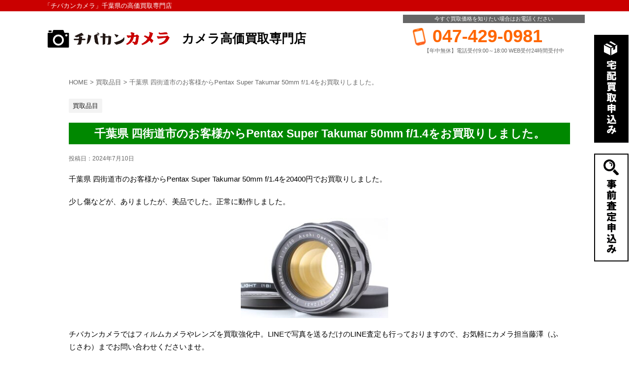

--- FILE ---
content_type: text/html; charset=UTF-8
request_url: https://camera.chibakan.jp/%E5%8D%83%E8%91%89%E7%9C%8C-%E5%9B%9B%E8%A1%97%E9%81%93%E5%B8%82%E3%81%AE%E3%81%8A%E5%AE%A2%E6%A7%98%E3%81%8B%E3%82%89pentax-super-takumar-50mm-f-1-4%E3%82%92%E3%81%8A%E8%B2%B7%E5%8F%96%E3%82%8A/
body_size: 7945
content:
<!DOCTYPE html>
<!--[if lt IE 7]>
<html class="ie6" lang="ja"
	prefix="og: https://ogp.me/ns#" > <![endif]-->
<!--[if IE 7]>
<html class="i7" lang="ja"
	prefix="og: https://ogp.me/ns#" > <![endif]-->
<!--[if IE 8]>
<html class="ie" lang="ja"
	prefix="og: https://ogp.me/ns#" > <![endif]-->
<!--[if gt IE 8]><!-->
<html lang="ja"
	prefix="og: https://ogp.me/ns#" >
	<!--<![endif]-->
	<head prefix="og: http://ogp.me/ns# fb: http://ogp.me/ns/fb# article: http://ogp.me/ns/article#">
		<meta charset="UTF-8" >
		<meta name="viewport" content="width=device-width,initial-scale=1.0,user-scalable=yes">
		<meta name="format-detection" content="telephone=no" >
		
		<link rel="alternate" type="application/rss+xml" title="【チバカンカメラ】 RSS Feed" href="https://camera.chibakan.jp/feed/" />
		<link rel="pingback" href="https://camera.chibakan.jp/xmlrpc.php" >
		<!--[if lt IE 9]>
		<script src="https://camera.chibakan.jp/wp-content/themes/camera/js/html5shiv.js"></script>
		<![endif]-->
		
<!-- Global site tag (gtag.js) - Google Analytics -->
<script async src="https://www.googletagmanager.com/gtag/js?id=G-FHSB96JR3P"></script>
<script>
  window.dataLayer = window.dataLayer || [];
  function gtag(){dataLayer.push(arguments);}
  gtag('js', new Date());

  gtag('config', 'G-FHSB96JR3P');
  gtag('config', 'UA-63208469-12');
</script>

		<title>千葉県 四街道市のお客様からPentax Super Takumar 50mm f/1.4をお買取りしました。 | 【チバカンカメラ】</title>

		<!-- All in One SEO 4.1.5.3 -->
		<meta name="robots" content="max-image-preview:large" />
		<link rel="canonical" href="https://camera.chibakan.jp/%e5%8d%83%e8%91%89%e7%9c%8c-%e5%9b%9b%e8%a1%97%e9%81%93%e5%b8%82%e3%81%ae%e3%81%8a%e5%ae%a2%e6%a7%98%e3%81%8b%e3%82%89pentax-super-takumar-50mm-f-1-4%e3%82%92%e3%81%8a%e8%b2%b7%e5%8f%96%e3%82%8a/" />
		<meta property="og:locale" content="ja_JP" />
		<meta property="og:site_name" content="チバカンカメラ" />
		<meta property="og:type" content="article" />
		<meta property="og:title" content="千葉県 四街道市のお客様からPentax Super Takumar 50mm f/1.4をお買取りしました。 | 【チバカンカメラ】" />
		<meta property="og:url" content="https://camera.chibakan.jp/%e5%8d%83%e8%91%89%e7%9c%8c-%e5%9b%9b%e8%a1%97%e9%81%93%e5%b8%82%e3%81%ae%e3%81%8a%e5%ae%a2%e6%a7%98%e3%81%8b%e3%82%89pentax-super-takumar-50mm-f-1-4%e3%82%92%e3%81%8a%e8%b2%b7%e5%8f%96%e3%82%8a/" />
		<meta property="article:published_time" content="2024-07-10T02:44:30+00:00" />
		<meta property="article:modified_time" content="2024-07-10T02:44:30+00:00" />
		<meta name="twitter:card" content="summary" />
		<meta name="twitter:domain" content="camera.chibakan.jp" />
		<meta name="twitter:title" content="千葉県 四街道市のお客様からPentax Super Takumar 50mm f/1.4をお買取りしました。 | 【チバカンカメラ】" />
		<!-- All in One SEO -->

<link rel='dns-prefetch' href='//ajax.googleapis.com' />
<link rel='dns-prefetch' href='//s.w.org' />
		<script type="text/javascript">
			window._wpemojiSettings = {"baseUrl":"https:\/\/s.w.org\/images\/core\/emoji\/11.2.0\/72x72\/","ext":".png","svgUrl":"https:\/\/s.w.org\/images\/core\/emoji\/11.2.0\/svg\/","svgExt":".svg","source":{"concatemoji":"https:\/\/camera.chibakan.jp\/wp-includes\/js\/wp-emoji-release.min.js?ver=5.1.21"}};
			!function(e,a,t){var n,r,o,i=a.createElement("canvas"),p=i.getContext&&i.getContext("2d");function s(e,t){var a=String.fromCharCode;p.clearRect(0,0,i.width,i.height),p.fillText(a.apply(this,e),0,0);e=i.toDataURL();return p.clearRect(0,0,i.width,i.height),p.fillText(a.apply(this,t),0,0),e===i.toDataURL()}function c(e){var t=a.createElement("script");t.src=e,t.defer=t.type="text/javascript",a.getElementsByTagName("head")[0].appendChild(t)}for(o=Array("flag","emoji"),t.supports={everything:!0,everythingExceptFlag:!0},r=0;r<o.length;r++)t.supports[o[r]]=function(e){if(!p||!p.fillText)return!1;switch(p.textBaseline="top",p.font="600 32px Arial",e){case"flag":return s([55356,56826,55356,56819],[55356,56826,8203,55356,56819])?!1:!s([55356,57332,56128,56423,56128,56418,56128,56421,56128,56430,56128,56423,56128,56447],[55356,57332,8203,56128,56423,8203,56128,56418,8203,56128,56421,8203,56128,56430,8203,56128,56423,8203,56128,56447]);case"emoji":return!s([55358,56760,9792,65039],[55358,56760,8203,9792,65039])}return!1}(o[r]),t.supports.everything=t.supports.everything&&t.supports[o[r]],"flag"!==o[r]&&(t.supports.everythingExceptFlag=t.supports.everythingExceptFlag&&t.supports[o[r]]);t.supports.everythingExceptFlag=t.supports.everythingExceptFlag&&!t.supports.flag,t.DOMReady=!1,t.readyCallback=function(){t.DOMReady=!0},t.supports.everything||(n=function(){t.readyCallback()},a.addEventListener?(a.addEventListener("DOMContentLoaded",n,!1),e.addEventListener("load",n,!1)):(e.attachEvent("onload",n),a.attachEvent("onreadystatechange",function(){"complete"===a.readyState&&t.readyCallback()})),(n=t.source||{}).concatemoji?c(n.concatemoji):n.wpemoji&&n.twemoji&&(c(n.twemoji),c(n.wpemoji)))}(window,document,window._wpemojiSettings);
		</script>
		<style type="text/css">
img.wp-smiley,
img.emoji {
	display: inline !important;
	border: none !important;
	box-shadow: none !important;
	height: 1em !important;
	width: 1em !important;
	margin: 0 .07em !important;
	vertical-align: -0.1em !important;
	background: none !important;
	padding: 0 !important;
}
</style>
	<link rel='stylesheet' id='wp-block-library-css'  href='https://camera.chibakan.jp/wp-includes/css/dist/block-library/style.min.css?ver=5.1.21' type='text/css' media='all' />
<link rel='stylesheet' id='normalize-css'  href='https://camera.chibakan.jp/wp-content/themes/camera/css/normalize.css?ver=1.5.9' type='text/css' media='all' />
<link rel='stylesheet' id='font-awesome-css'  href='https://camera.chibakan.jp/wp-content/themes/camera/css/fontawesome/css/font-awesome.min.css?ver=4.5.0' type='text/css' media='all' />
<link rel='stylesheet' id='style-css'  href='https://camera.chibakan.jp/wp-content/themes/camera_child/style.css?ver=5.1.21' type='text/css' media='all' />
<script type='text/javascript' src='//ajax.googleapis.com/ajax/libs/jquery/1.11.3/jquery.min.js?ver=1.11.3'></script>
<link rel='https://api.w.org/' href='https://camera.chibakan.jp/wp-json/' />
<link rel='shortlink' href='https://camera.chibakan.jp/?p=8494' />
<link rel="alternate" type="application/json+oembed" href="https://camera.chibakan.jp/wp-json/oembed/1.0/embed?url=https%3A%2F%2Fcamera.chibakan.jp%2F%25e5%258d%2583%25e8%2591%2589%25e7%259c%258c-%25e5%259b%259b%25e8%25a1%2597%25e9%2581%2593%25e5%25b8%2582%25e3%2581%25ae%25e3%2581%258a%25e5%25ae%25a2%25e6%25a7%2598%25e3%2581%258b%25e3%2582%2589pentax-super-takumar-50mm-f-1-4%25e3%2582%2592%25e3%2581%258a%25e8%25b2%25b7%25e5%258f%2596%25e3%2582%258a%2F" />
<link rel="alternate" type="text/xml+oembed" href="https://camera.chibakan.jp/wp-json/oembed/1.0/embed?url=https%3A%2F%2Fcamera.chibakan.jp%2F%25e5%258d%2583%25e8%2591%2589%25e7%259c%258c-%25e5%259b%259b%25e8%25a1%2597%25e9%2581%2593%25e5%25b8%2582%25e3%2581%25ae%25e3%2581%258a%25e5%25ae%25a2%25e6%25a7%2598%25e3%2581%258b%25e3%2582%2589pentax-super-takumar-50mm-f-1-4%25e3%2582%2592%25e3%2581%258a%25e8%25b2%25b7%25e5%258f%2596%25e3%2582%258a%2F&#038;format=xml" />
<style>:root {
			--lazy-loader-animation-duration: 300ms;
		}
		  
		.lazyload {
	display: block;
}

.lazyload,
        .lazyloading {
			opacity: 0;
		}


		.lazyloaded {
			opacity: 1;
			transition: opacity 300ms;
			transition: opacity var(--lazy-loader-animation-duration);
		}</style><noscript><style>.lazyload { display: none; } .lazyload[class*="lazy-loader-background-element-"] { display: block; opacity: 1; }</style></noscript>			<script type="text/javascript">
					(function(c,l,a,r,i,t,y){
						c[a]=c[a]||function(){(c[a].q=c[a].q||[]).push(arguments)};t=l.createElement(r);t.async=1;
						t.src="https://www.clarity.ms/tag/"+i+"?ref=wordpress";y=l.getElementsByTagName(r)[0];y.parentNode.insertBefore(t,y);
					})(window, document, "clarity", "script", "5oplgbzg4g");
			</script>
		<!-- Markup (JSON-LD) structured in schema.org ver.4.8.1 START -->
<script type="application/ld+json">
{
    "@context": "https://schema.org",
    "@type": "BreadcrumbList",
    "itemListElement": [
        {
            "@type": "ListItem",
            "position": 1,
            "item": {
                "@id": "https://camera.chibakan.jp",
                "name": "HOME"
            }
        },
        {
            "@type": "ListItem",
            "position": 2,
            "item": {
                "@id": "https://camera.chibakan.jp/category/item/",
                "name": "買取品目"
            }
        },
        {
            "@type": "ListItem",
            "position": 3,
            "item": {
                "@id": "https://camera.chibakan.jp/%E5%8D%83%E8%91%89%E7%9C%8C-%E5%9B%9B%E8%A1%97%E9%81%93%E5%B8%82%E3%81%AE%E3%81%8A%E5%AE%A2%E6%A7%98%E3%81%8B%E3%82%89pentax-super-takumar-50mm-f-1-4%E3%82%92%E3%81%8A%E8%B2%B7%E5%8F%96%E3%82%8A/",
                "name": "千葉県 四街道市のお客様からPentax Super Takumar 50mm f/1.4をお買取りしました。"
            }
        }
    ]
}
</script>
<!-- Markup (JSON-LD) structured in schema.org END -->
<link rel="llms-sitemap" href="https://camera.chibakan.jp/llms.txt" />
		<style type="text/css">.recentcomments a{display:inline !important;padding:0 !important;margin:0 !important;}</style>
			</head>
	<body class="post-template-default single single-post postid-8494 single-format-standard" >
			<div id="st-ami">
				<div id="wrapper">
				<div id="wrapper-in">
					<header>
						<div id="headbox-bg" class="smanone">
							<div class="clearfix" id="headbox">
								<nav id="s-navi" class="pcnone">
	<dl class="acordion">
		<dt class="trigger">
			<p><span class="op"><i class="fa fa-bars"></i></span></p>
		</dt>

		<dd class="acordion_tree">
						<div class="menu"><ul>
<li class="page_item page-item-5762"><a href="https://camera.chibakan.jp/">HOME</a></li>
<li class="page_item page-item-5990"><a href="https://camera.chibakan.jp/contact/">お問合せ</a></li>
<li class="page_item page-item-5988"><a href="https://camera.chibakan.jp/contact_completed/">お問合せ－完了</a></li>
<li class="page_item page-item-5986"><a href="https://camera.chibakan.jp/contact_kakunin/">お問合せー確認</a></li>
<li class="page_item page-item-5848"><a href="https://camera.chibakan.jp/camera_estimate/">事前査定申込フォーム</a></li>
<li class="page_item page-item-5850"><a href="https://camera.chibakan.jp/camera_estimate_completed/">事前査定申込内容-完了</a></li>
<li class="page_item page-item-5852"><a href="https://camera.chibakan.jp/camera_estimate_kakunin/">事前査定申込内容-確認</a></li>
<li class="page_item page-item-6897"><a href="https://camera.chibakan.jp/firsttime-2/">初めてご利用の方へ(ご利用上の注意)</a></li>
<li class="page_item page-item-5824"><a href="https://camera.chibakan.jp/camera_takuhai_completed/">宅配買取フォーム－完了画面</a></li>
<li class="page_item page-item-5822"><a href="https://camera.chibakan.jp/camera_takuhai_kakunin/">宅配買取フォーム－確認画面</a></li>
</ul></div>
			<div class="clear"></div>

		</dd>
	</dl>
</nav>
									<div id="header-l">
										<h1 class="descr">
											「チバカンカメラ」千葉県の高価買取専門店 
										</h1>
									<div class="sitename clearfix">
										<a href="/">
											<img src="/wp-content/themes/camera_child/img/head_logo.png" alt="カメラ高価買取専門店 チバカンカメラ" />
										</a>
		                                <div class="site_copy">カメラ高価買取専門店</div>
									</div>
									</div><!-- /#header-l -->
									<div id="header-r">
									  <div class="mes">今すぐ買取価格を知りたい場合はお電話ください</div>
									  <div class="telno">047-429-0981</div>
									  <div class="time">【年中無休】電話受付9:00～18:00 WEB受付24時間受付中</div>
									</div><!-- /#header-r -->

							</div><!-- /#headbox-bg pc-->
						</div><!-- /#headbox clearfix -->


                        <div id="headbox-sp" class="clearfix pcnone">
						    <div id="head_l">
						        <a href="/"><img src="/wp-content/themes/camera_child/img/head_logo_sp.png" alt="カメラ高価買取専門店 チバカンカメラ" /></a>
						    </div>
						    <div id="head_r">
						        <a href="/#form"><img src="/wp-content/themes/camera_child/img/head_form_sp.png" alt="宅配買取お申込み" /></a>
						    </div>
						</div><!-- /#headbox-bg sp-->

						</header>
					<div id="content-w">

<div id="content" class="clearfix">
	<div id="contentInner">
		<div class="st-main">

			<div id="st-page" class="post post-8494 type-post status-publish format-standard has-post-thumbnail hentry category-item">
			<div class="sg_lot">

			<!-- ぱんくず -->
			<section id="breadcrumb">
			<ol itemscope itemtype="http://schema.org/BreadcrumbList">
					 <li itemprop="itemListElement" itemscope
      itemtype="http://schema.org/ListItem"><a href="https://camera.chibakan.jp" itemprop="item"><span itemprop="name">HOME</span></a> > <meta itemprop="position" content="1" /></li>
									<li itemprop="itemListElement" itemscope
      itemtype="http://schema.org/ListItem"><a href="https://camera.chibakan.jp/category/item/" itemprop="item">
					<span itemprop="name">買取品目</span> </a> &gt;<meta itemprop="position" content="2" /></li> 
									<li>千葉県 四街道市のお客様からPentax Super Takumar 50mm f/1.4をお買取りしました。</li>
			</ol>
			</section>
			<!--/ ぱんくず -->

			<div id="post-8494" class="st-post post-8494 post type-post status-publish format-standard has-post-thumbnail hentry category-item">
				<article>
					<!--ループ開始 -->
										
										<p class="st-catgroup">
					<a href="https://camera.chibakan.jp/category/item/" title="View all posts in 買取品目" rel="category tag"><span class="catname st-catid4">買取品目</span></a>					</p>
									

					<h1 class="entry-title">千葉県 四街道市のお客様からPentax Super Takumar 50mm f/1.4をお買取りしました。</h1>

					<div class="blogbox">
						<p><span class="kdate">
															投稿日：<time class="updated" datetime="2024-07-10T11:44:30+0900">2024年7月10日</time>
													</span></p>
					</div>

					<div class="mainbox clearfix">
							<div class="entry-content">
								<p>千葉県 四街道市のお客様からPentax Super Takumar 50mm f/1.4を20400円でお買取りしました。</p>
<p>少し傷などが、ありましたが、美品でした。正常に動作しました。</p>
<p><a href="https://camera.chibakan.jp/wp-content/uploads/0710-1.jpg"><noscript><img class="aligncenter size-medium wp-image-8495" src="https://camera.chibakan.jp/wp-content/uploads/0710-1-300x204.jpg" alt="Pentax Super Takumar 50mm f/1.4" width="300" height="204" srcset="https://camera.chibakan.jp/wp-content/uploads/0710-1-300x204.jpg 300w, https://camera.chibakan.jp/wp-content/uploads/0710-1-768x523.jpg 768w, https://camera.chibakan.jp/wp-content/uploads/0710-1.jpg 933w" sizes="(max-width: 300px) 100vw, 300px"></noscript><img class="aligncenter size-medium wp-image-8495 lazyload" src="data:image/svg+xml,%3Csvg%20xmlns%3D%22http%3A%2F%2Fwww.w3.org%2F2000%2Fsvg%22%20viewBox%3D%220%200%20300%20204%22%3E%3C%2Fsvg%3E" alt="Pentax Super Takumar 50mm f/1.4" width="300" height="204" srcset="data:image/svg+xml,%3Csvg%20xmlns%3D%22http%3A%2F%2Fwww.w3.org%2F2000%2Fsvg%22%20viewBox%3D%220%200%20300%20204%22%3E%3C%2Fsvg%3E 300w" sizes="(max-width: 300px) 100vw, 300px" data-srcset="https://camera.chibakan.jp/wp-content/uploads/0710-1-300x204.jpg 300w, https://camera.chibakan.jp/wp-content/uploads/0710-1-768x523.jpg 768w, https://camera.chibakan.jp/wp-content/uploads/0710-1.jpg 933w" data-src="https://camera.chibakan.jp/wp-content/uploads/0710-1-300x204.jpg"></a></p>
<p>チバカンカメラではフィルムカメラやレンズを買取強化中。LINEで写真を送るだけのLINE査定も行っておりますので、お気軽にカメラ担当藤澤（ふじさわ）までお問い合わせくださいませ。</p>
							</div>
						<div class="adbox">

				
	
							
	</div>
		
							
					</div><!-- .mainboxここまで -->
	

						<p class="tagst">
							<i class="fa fa-folder-open-o" aria-hidden="true"></i>-<a href="https://camera.chibakan.jp/category/item/" rel="category tag">買取品目</a><br/>
													</p>



										<!--ループ終了-->
			</article>

					<div class="st-aside">


						<!--関連記事-->
						<p class="point"><span class="point-in">関連記事</span></p>
<div class="kanren">
							<dl class="clearfix">
				<dt><a href="https://camera.chibakan.jp/%e6%b1%9f%e6%88%b8%e5%b7%9d%e5%8c%ba%e3%81%ae%e3%81%8a%e5%ae%a2%e6%a7%98%e3%81%8b%e3%82%89olympus-om-system-zuiko-auto-w-24mm-f-2%e3%82%92%e3%81%8a%e8%b2%b7%e5%8f%96%e3%82%8a%e3%81%97%e3%81%be/">
													<noscript><img width="150" height="150" src="https://camera.chibakan.jp/wp-content/uploads/1021-1-150x150.jpg" class="attachment-thumbnail size-thumbnail wp-post-image" alt="Olympus OM System Zuiko Auto W 24mm F/2" srcset="https://camera.chibakan.jp/wp-content/uploads/1021-1-150x150.jpg 150w, https://camera.chibakan.jp/wp-content/uploads/1021-1-100x100.jpg 100w" sizes="(max-width: 150px) 100vw, 150px"></noscript><img width="150" height="150" src="data:image/svg+xml,%3Csvg%20xmlns%3D%22http%3A%2F%2Fwww.w3.org%2F2000%2Fsvg%22%20viewBox%3D%220%200%20150%20150%22%3E%3C%2Fsvg%3E" class="attachment-thumbnail size-thumbnail wp-post-image lazyload" alt="Olympus OM System Zuiko Auto W 24mm F/2" srcset="data:image/svg+xml,%3Csvg%20xmlns%3D%22http%3A%2F%2Fwww.w3.org%2F2000%2Fsvg%22%20viewBox%3D%220%200%20150%20150%22%3E%3C%2Fsvg%3E 150w" sizes="(max-width: 150px) 100vw, 150px" data-srcset="https://camera.chibakan.jp/wp-content/uploads/1021-1-150x150.jpg 150w, https://camera.chibakan.jp/wp-content/uploads/1021-1-100x100.jpg 100w" data-src="https://camera.chibakan.jp/wp-content/uploads/1021-1-150x150.jpg">											</a></dt>
				<dd>
					<p class="kanren-t"><a href="https://camera.chibakan.jp/%e6%b1%9f%e6%88%b8%e5%b7%9d%e5%8c%ba%e3%81%ae%e3%81%8a%e5%ae%a2%e6%a7%98%e3%81%8b%e3%82%89olympus-om-system-zuiko-auto-w-24mm-f-2%e3%82%92%e3%81%8a%e8%b2%b7%e5%8f%96%e3%82%8a%e3%81%97%e3%81%be/">
							江戸川区のお客様からOlympus OM System Zuiko Auto W 24mm F/2をお買取りしました。						</a></p>

					<div class="smanone2">
						<p>江戸川区のお客様からOlympus OM System Zuiko Auto W 24mm F/2を75,100 円でお買取りしました。 とてもきれいでした。しっかり機能します。 チバカンカメラではフ &#8230; </p>
					</div>
				</dd>
			</dl>
					<dl class="clearfix">
				<dt><a href="https://camera.chibakan.jp/%e6%9d%b1%e4%ba%ac%e9%83%bd-%e6%b1%9f%e6%88%b8%e5%b7%9d%e5%8c%ba%e3%81%ae%e3%81%8a%e5%ae%a2%e6%a7%98%e3%81%8b%e3%82%89bronica-6x4-5-roll-film-back-for-s2-s2a%e3%82%92%e3%81%8a%e8%b2%b7%e5%8f%96/">
													<noscript><img width="150" height="150" src="https://camera.chibakan.jp/wp-content/uploads/0312-1-150x150.jpg" class="attachment-thumbnail size-thumbnail wp-post-image" alt="Bronica 6x4.5 Roll film Back for S2 S2A" srcset="https://camera.chibakan.jp/wp-content/uploads/0312-1-150x150.jpg 150w, https://camera.chibakan.jp/wp-content/uploads/0312-1-100x100.jpg 100w" sizes="(max-width: 150px) 100vw, 150px"></noscript><img width="150" height="150" src="data:image/svg+xml,%3Csvg%20xmlns%3D%22http%3A%2F%2Fwww.w3.org%2F2000%2Fsvg%22%20viewBox%3D%220%200%20150%20150%22%3E%3C%2Fsvg%3E" class="attachment-thumbnail size-thumbnail wp-post-image lazyload" alt="Bronica 6x4.5 Roll film Back for S2 S2A" srcset="data:image/svg+xml,%3Csvg%20xmlns%3D%22http%3A%2F%2Fwww.w3.org%2F2000%2Fsvg%22%20viewBox%3D%220%200%20150%20150%22%3E%3C%2Fsvg%3E 150w" sizes="(max-width: 150px) 100vw, 150px" data-srcset="https://camera.chibakan.jp/wp-content/uploads/0312-1-150x150.jpg 150w, https://camera.chibakan.jp/wp-content/uploads/0312-1-100x100.jpg 100w" data-src="https://camera.chibakan.jp/wp-content/uploads/0312-1-150x150.jpg">											</a></dt>
				<dd>
					<p class="kanren-t"><a href="https://camera.chibakan.jp/%e6%9d%b1%e4%ba%ac%e9%83%bd-%e6%b1%9f%e6%88%b8%e5%b7%9d%e5%8c%ba%e3%81%ae%e3%81%8a%e5%ae%a2%e6%a7%98%e3%81%8b%e3%82%89bronica-6x4-5-roll-film-back-for-s2-s2a%e3%82%92%e3%81%8a%e8%b2%b7%e5%8f%96/">
							東京都 江戸川区のお客様からBronica 6&#215;4.5 Roll film Back for S2 S2Aをお買取りしました。Bronica 6&#215;4.5 Roll film Back for S2 S2A						</a></p>

					<div class="smanone2">
						<p>東京都 江戸川区のお客様からBronica 6&#215;4.5 Roll film Back for S2 S2Aを7100円でお買取りしました。 少し傷などが、ありましたが、美品でした。正常に動作 &#8230; </p>
					</div>
				</dd>
			</dl>
					<dl class="clearfix">
				<dt><a href="https://camera.chibakan.jp/mamiya-sekor-z-110mm-f-2-8-w%e3%82%9243100%e5%86%86%e3%81%a7%e3%81%8a%e8%b2%b7%e5%8f%96%e3%82%8a%e3%81%97%e3%81%be%e3%81%97%e3%81%9f%e3%80%82/">
													<noscript><img width="150" height="150" src="https://camera.chibakan.jp/wp-content/uploads/1018-150x150.jpg" class="attachment-thumbnail size-thumbnail wp-post-image" alt="Mamiya Sekor Z 110mm f/2.8 W" srcset="https://camera.chibakan.jp/wp-content/uploads/1018-150x150.jpg 150w, https://camera.chibakan.jp/wp-content/uploads/1018-100x100.jpg 100w" sizes="(max-width: 150px) 100vw, 150px"></noscript><img width="150" height="150" src="data:image/svg+xml,%3Csvg%20xmlns%3D%22http%3A%2F%2Fwww.w3.org%2F2000%2Fsvg%22%20viewBox%3D%220%200%20150%20150%22%3E%3C%2Fsvg%3E" class="attachment-thumbnail size-thumbnail wp-post-image lazyload" alt="Mamiya Sekor Z 110mm f/2.8 W" srcset="data:image/svg+xml,%3Csvg%20xmlns%3D%22http%3A%2F%2Fwww.w3.org%2F2000%2Fsvg%22%20viewBox%3D%220%200%20150%20150%22%3E%3C%2Fsvg%3E 150w" sizes="(max-width: 150px) 100vw, 150px" data-srcset="https://camera.chibakan.jp/wp-content/uploads/1018-150x150.jpg 150w, https://camera.chibakan.jp/wp-content/uploads/1018-100x100.jpg 100w" data-src="https://camera.chibakan.jp/wp-content/uploads/1018-150x150.jpg">											</a></dt>
				<dd>
					<p class="kanren-t"><a href="https://camera.chibakan.jp/mamiya-sekor-z-110mm-f-2-8-w%e3%82%9243100%e5%86%86%e3%81%a7%e3%81%8a%e8%b2%b7%e5%8f%96%e3%82%8a%e3%81%97%e3%81%be%e3%81%97%e3%81%9f%e3%80%82/">
							Mamiya Sekor Z 110mm f/2.8 Wを43100円でお買取りしました。						</a></p>

					<div class="smanone2">
						<p>Mamiya Sekor Z 110mm f/2.8 Wを43100円でお買取りしました。 少しだけ汚れがありましたがキレイでした。</p>
					</div>
				</dd>
			</dl>
					<dl class="clearfix">
				<dt><a href="https://camera.chibakan.jp/%e5%8d%83%e8%91%89%e7%9c%8c-%e8%88%b9%e6%a9%8b%e5%b8%82%e3%81%ae%e3%81%8a%e5%ae%a2%e6%a7%98%e3%81%8b%e3%82%89contax-carl-zeiss-tessar-t-45mm-f-2-8-aej%e3%82%92%e3%81%8a%e8%b2%b7%e5%8f%96%e3%82%8a/">
													<noscript><img width="150" height="150" src="https://camera.chibakan.jp/wp-content/uploads/0402-150x150.jpg" class="attachment-thumbnail size-thumbnail wp-post-image" alt="Contax Carl Zeiss Tessar T* 45mm f/2.8 AEJ" srcset="https://camera.chibakan.jp/wp-content/uploads/0402-150x150.jpg 150w, https://camera.chibakan.jp/wp-content/uploads/0402-100x100.jpg 100w" sizes="(max-width: 150px) 100vw, 150px"></noscript><img width="150" height="150" src="data:image/svg+xml,%3Csvg%20xmlns%3D%22http%3A%2F%2Fwww.w3.org%2F2000%2Fsvg%22%20viewBox%3D%220%200%20150%20150%22%3E%3C%2Fsvg%3E" class="attachment-thumbnail size-thumbnail wp-post-image lazyload" alt="Contax Carl Zeiss Tessar T* 45mm f/2.8 AEJ" srcset="data:image/svg+xml,%3Csvg%20xmlns%3D%22http%3A%2F%2Fwww.w3.org%2F2000%2Fsvg%22%20viewBox%3D%220%200%20150%20150%22%3E%3C%2Fsvg%3E 150w" sizes="(max-width: 150px) 100vw, 150px" data-srcset="https://camera.chibakan.jp/wp-content/uploads/0402-150x150.jpg 150w, https://camera.chibakan.jp/wp-content/uploads/0402-100x100.jpg 100w" data-src="https://camera.chibakan.jp/wp-content/uploads/0402-150x150.jpg">											</a></dt>
				<dd>
					<p class="kanren-t"><a href="https://camera.chibakan.jp/%e5%8d%83%e8%91%89%e7%9c%8c-%e8%88%b9%e6%a9%8b%e5%b8%82%e3%81%ae%e3%81%8a%e5%ae%a2%e6%a7%98%e3%81%8b%e3%82%89contax-carl-zeiss-tessar-t-45mm-f-2-8-aej%e3%82%92%e3%81%8a%e8%b2%b7%e5%8f%96%e3%82%8a/">
							千葉県 船橋市のお客様からContax Carl Zeiss Tessar T* 45mm f/2.8 AEJをお買取りしました。						</a></p>

					<div class="smanone2">
						<p>千葉県 船橋市のお客様からContax Carl Zeiss Tessar T* 45mm f/2.8 AEJを15900円でお買取りしました。 少し傷などが、ありましたが、美品でした。正常に動作しま &#8230; </p>
					</div>
				</dd>
			</dl>
					<dl class="clearfix">
				<dt><a href="https://camera.chibakan.jp/%e5%8d%83%e8%91%89%e7%9c%8c-%e5%8d%83%e8%91%89%e5%b8%82%e3%81%ae%e3%81%8a%e5%ae%a2%e6%a7%98%e3%81%8b%e3%82%89hasselblad-carl-zeiss-planar-c-80mm-f-2-8%e3%82%92%e3%81%8a%e8%b2%b7%e5%8f%96%e3%82%8a/">
													<noscript><img width="150" height="150" src="https://camera.chibakan.jp/wp-content/uploads/0722-1-150x150.jpg" class="attachment-thumbnail size-thumbnail wp-post-image" alt="らHasselblad Carl Zeiss Planar C 80mm f/2.8" srcset="https://camera.chibakan.jp/wp-content/uploads/0722-1-150x150.jpg 150w, https://camera.chibakan.jp/wp-content/uploads/0722-1-100x100.jpg 100w" sizes="(max-width: 150px) 100vw, 150px"></noscript><img width="150" height="150" src="data:image/svg+xml,%3Csvg%20xmlns%3D%22http%3A%2F%2Fwww.w3.org%2F2000%2Fsvg%22%20viewBox%3D%220%200%20150%20150%22%3E%3C%2Fsvg%3E" class="attachment-thumbnail size-thumbnail wp-post-image lazyload" alt="らHasselblad Carl Zeiss Planar C 80mm f/2.8" srcset="data:image/svg+xml,%3Csvg%20xmlns%3D%22http%3A%2F%2Fwww.w3.org%2F2000%2Fsvg%22%20viewBox%3D%220%200%20150%20150%22%3E%3C%2Fsvg%3E 150w" sizes="(max-width: 150px) 100vw, 150px" data-srcset="https://camera.chibakan.jp/wp-content/uploads/0722-1-150x150.jpg 150w, https://camera.chibakan.jp/wp-content/uploads/0722-1-100x100.jpg 100w" data-src="https://camera.chibakan.jp/wp-content/uploads/0722-1-150x150.jpg">											</a></dt>
				<dd>
					<p class="kanren-t"><a href="https://camera.chibakan.jp/%e5%8d%83%e8%91%89%e7%9c%8c-%e5%8d%83%e8%91%89%e5%b8%82%e3%81%ae%e3%81%8a%e5%ae%a2%e6%a7%98%e3%81%8b%e3%82%89hasselblad-carl-zeiss-planar-c-80mm-f-2-8%e3%82%92%e3%81%8a%e8%b2%b7%e5%8f%96%e3%82%8a/">
							千葉県 千葉市のお客様からHasselblad Carl Zeiss Planar C 80mm f/2.8をお買取りしました。						</a></p>

					<div class="smanone2">
						<p>千葉県 千葉市のお客様からHasselblad Carl Zeiss Planar C 80mm f/2.8を55100円でお買取りしました。 少し傷などが、ありましたが、美品でした。正常に動作しまし &#8230; </p>
					</div>
				</dd>
			</dl>
				</div>
						<!--ページナビ-->
						<div class="p-navi clearfix">
							<dl>
																	<dt>PREV</dt>
									<dd>
										<a href="https://camera.chibakan.jp/%e6%9d%b1%e4%ba%ac%e9%83%bd-%e6%b1%9f%e6%88%b8%e5%b7%9d%e5%8c%ba%e3%81%ae%e3%81%8a%e5%ae%a2%e6%a7%98%e3%81%8b%e3%82%89toyo-field-45a-4x5-large-format-field-camera%e3%82%92%e3%81%8a%e8%b2%b7%e5%8f%96/">東京都 江戸川区のお客様からTOYO FIELD 45A 4x5 Large Format Field Cameraをお買取りしました。</a>
									</dd>
																									<dt>NEXT</dt>
									<dd>
										<a href="https://camera.chibakan.jp/%e6%9d%b1%e4%ba%ac%e9%83%bd-%e8%91%9b%e9%a3%be%e5%8c%ba%e3%81%ae%e3%81%8a%e5%ae%a2%e6%a7%98%e3%81%8b%e3%82%89mamiya-sekor-nb-127mm-f3-8%e3%82%92%e3%81%8a%e8%b2%b7%e5%8f%96%e3%82%8a%e3%81%97%e3%81%be/">東京都 葛飾区のお客様からMamiya Sekor NB 127mm f3.8をお買取りしました。</a>
									</dd>
															</dl>
						</div>
					</div><!-- /st-aside -->


			</div><!--/sg_lot-->

			</div>
			<!--/post-->

		</div><!-- /st-main -->
	</div>
	<!-- /#contentInner -->
</div>
<!--/#content -->
</div><!-- /contentw -->
<footer>
<div id="footer">
<div id="footer-in">

	<div class="footer-wbox clearfix">

		<div class="footer-c">
			Copyright &copy; 千葉鑑定団船橋店, 2026 All Rights Reserved.
		</div>
	</div>


</div>
</div>
</footer>
</div>
<!-- /#wrapperin -->
</div>
<!-- /#wrapper -->
</div><!-- /#st-ami -->

    <div class="smanone side_link">
      <p class="side_link__item"><a href="/#form"><img src="/wp-content/themes/camera_child/img/side_link_takuhai.png" alt="宅配買取申込み"/></a></p>
      <p class="side_link__item move_target" id=""><a href="/camera_estimate"><img src="/wp-content/themes/camera_child/img/side_link_estimate.png" alt="事前査定申込み"/></a></p>
    </div>

    <div id="f_form">
        <a href="https://line.me/R/ti/p/%40296zabsx"><img src="/wp-content/themes/camera_child/img/foot_line.png" alt="LINE査定" class="form" /></a>
        <a href="/#form"><img src="/wp-content/themes/camera_child/img/foot_takuhai.png" alt="宅配買取フォーム" class="form" /></a>
    </div>
    <br clear="all">

<!-- ページトップへ戻る -->
	<div id="page-top"><a href="#wrapper" class="fa fa-angle-up"></a></div>
<!-- ページトップへ戻る　終わり -->
<script type='text/javascript' src='https://camera.chibakan.jp/wp-includes/js/comment-reply.min.js?ver=5.1.21'></script>
<script type='text/javascript' src='https://camera.chibakan.jp/wp-includes/js/imagesloaded.min.js?ver=3.2.0'></script>
<script type='text/javascript' src='https://camera.chibakan.jp/wp-includes/js/masonry.min.js?ver=3.3.2'></script>
<script type='text/javascript' src='https://camera.chibakan.jp/wp-content/themes/camera/js/base.js?ver=5.1.21'></script>
<script type='text/javascript' src='https://camera.chibakan.jp/wp-content/themes/camera/js/scroll.js?ver=5.1.21'></script>
<script type='text/javascript' src='https://camera.chibakan.jp/wp-content/plugins/lazy-loading-responsive-images/js/lazysizes.min.js?ver=1615191450'></script>
<script type='text/javascript' src='https://camera.chibakan.jp/wp-includes/js/wp-embed.min.js?ver=5.1.21'></script>
</body></html>
